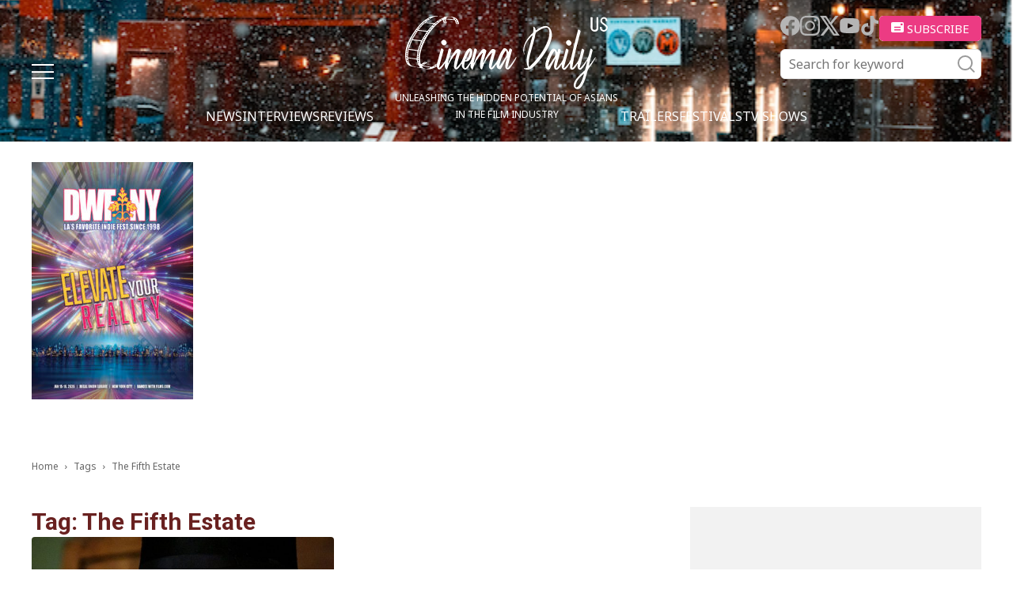

--- FILE ---
content_type: text/html; charset=UTF-8
request_url: https://cinemadailyus.com/tag/the-fifth-estate/
body_size: 17532
content:
<!doctype html >
<html lang="en-US">
<head>
    <meta charset="UTF-8" />
    <meta name="viewport" content="width=device-width, initial-scale=1.0">
    <link rel="pingback" href="https://cinemadailyus.com/xmlrpc.php" />
	<link rel="icon" href="/favicon.ico" sizes="32x32"><!-- 32×32 -->
    <meta name='robots' content='index, follow, max-image-preview:large, max-snippet:-1, max-video-preview:-1' />

	<!-- This site is optimized with the Yoast SEO plugin v22.3 - https://yoast.com/wordpress/plugins/seo/ -->
	<title>The Fifth Estate | Cinema Daily US</title>
	<link rel="canonical" href="https://cinemadailyus.com/tag/the-fifth-estate/" />
	<meta property="og:locale" content="en_US" />
	<meta property="og:type" content="article" />
	<meta property="og:title" content="The Fifth Estate | Cinema Daily US" />
	<meta property="og:url" content="https://cinemadailyus.com/tag/the-fifth-estate/" />
	<meta property="og:site_name" content="Cinema Daily US" />
	<meta name="twitter:card" content="summary_large_image" />
	<script type="application/ld+json" class="yoast-schema-graph">{"@context":"https://schema.org","@graph":[{"@type":"CollectionPage","@id":"https://cinemadailyus.com/tag/the-fifth-estate/","url":"https://cinemadailyus.com/tag/the-fifth-estate/","name":"The Fifth Estate | Cinema Daily US","isPartOf":{"@id":"https://cinemadailyus.com/#website"},"primaryImageOfPage":{"@id":"https://cinemadailyus.com/tag/the-fifth-estate/#primaryimage"},"image":{"@id":"https://cinemadailyus.com/tag/the-fifth-estate/#primaryimage"},"thumbnailUrl":"https://cinemadailyus.com/wp-content/uploads/2021/09/The-Electrical-Life-of-Louis-Wain.jpg","breadcrumb":{"@id":"https://cinemadailyus.com/tag/the-fifth-estate/#breadcrumb"},"inLanguage":"en-US"},{"@type":"ImageObject","inLanguage":"en-US","@id":"https://cinemadailyus.com/tag/the-fifth-estate/#primaryimage","url":"https://cinemadailyus.com/wp-content/uploads/2021/09/The-Electrical-Life-of-Louis-Wain.jpg","contentUrl":"https://cinemadailyus.com/wp-content/uploads/2021/09/The-Electrical-Life-of-Louis-Wain.jpg","width":1200,"height":600,"caption":"The Electrical Life of Louis Wain Courtesy of TIFF"},{"@type":"BreadcrumbList","@id":"https://cinemadailyus.com/tag/the-fifth-estate/#breadcrumb","itemListElement":[{"@type":"ListItem","position":1,"name":"Home","item":"https://cinemadailyus.com/"},{"@type":"ListItem","position":2,"name":"The Fifth Estate"}]},{"@type":"WebSite","@id":"https://cinemadailyus.com/#website","url":"https://cinemadailyus.com/","name":"Cinema Daily US","description":"","potentialAction":[{"@type":"SearchAction","target":{"@type":"EntryPoint","urlTemplate":"https://cinemadailyus.com/?s={search_term_string}"},"query-input":"required name=search_term_string"}],"inLanguage":"en-US"}]}</script>
	<!-- / Yoast SEO plugin. -->


<link rel='dns-prefetch' href='//static.addtoany.com' />
<link rel='dns-prefetch' href='//www.googletagmanager.com' />
<link rel='dns-prefetch' href='//fonts.googleapis.com' />
<link rel='dns-prefetch' href='//pagead2.googlesyndication.com' />
<link rel="alternate" type="application/rss+xml" title="Cinema Daily US &raquo; Feed" href="https://cinemadailyus.com/feed/" />
<link rel="alternate" type="application/rss+xml" title="Cinema Daily US &raquo; Comments Feed" href="https://cinemadailyus.com/comments/feed/" />
<link rel="alternate" type="application/rss+xml" title="Cinema Daily US &raquo; The Fifth Estate Tag Feed" href="https://cinemadailyus.com/tag/the-fifth-estate/feed/" />
<script type="text/javascript">
/* <![CDATA[ */
window._wpemojiSettings = {"baseUrl":"https:\/\/s.w.org\/images\/core\/emoji\/14.0.0\/72x72\/","ext":".png","svgUrl":"https:\/\/s.w.org\/images\/core\/emoji\/14.0.0\/svg\/","svgExt":".svg","source":{"concatemoji":"https:\/\/cinemadailyus.com\/wp-includes\/js\/wp-emoji-release.min.js?ver=6.4.3"}};
/*! This file is auto-generated */
!function(i,n){var o,s,e;function c(e){try{var t={supportTests:e,timestamp:(new Date).valueOf()};sessionStorage.setItem(o,JSON.stringify(t))}catch(e){}}function p(e,t,n){e.clearRect(0,0,e.canvas.width,e.canvas.height),e.fillText(t,0,0);var t=new Uint32Array(e.getImageData(0,0,e.canvas.width,e.canvas.height).data),r=(e.clearRect(0,0,e.canvas.width,e.canvas.height),e.fillText(n,0,0),new Uint32Array(e.getImageData(0,0,e.canvas.width,e.canvas.height).data));return t.every(function(e,t){return e===r[t]})}function u(e,t,n){switch(t){case"flag":return n(e,"\ud83c\udff3\ufe0f\u200d\u26a7\ufe0f","\ud83c\udff3\ufe0f\u200b\u26a7\ufe0f")?!1:!n(e,"\ud83c\uddfa\ud83c\uddf3","\ud83c\uddfa\u200b\ud83c\uddf3")&&!n(e,"\ud83c\udff4\udb40\udc67\udb40\udc62\udb40\udc65\udb40\udc6e\udb40\udc67\udb40\udc7f","\ud83c\udff4\u200b\udb40\udc67\u200b\udb40\udc62\u200b\udb40\udc65\u200b\udb40\udc6e\u200b\udb40\udc67\u200b\udb40\udc7f");case"emoji":return!n(e,"\ud83e\udef1\ud83c\udffb\u200d\ud83e\udef2\ud83c\udfff","\ud83e\udef1\ud83c\udffb\u200b\ud83e\udef2\ud83c\udfff")}return!1}function f(e,t,n){var r="undefined"!=typeof WorkerGlobalScope&&self instanceof WorkerGlobalScope?new OffscreenCanvas(300,150):i.createElement("canvas"),a=r.getContext("2d",{willReadFrequently:!0}),o=(a.textBaseline="top",a.font="600 32px Arial",{});return e.forEach(function(e){o[e]=t(a,e,n)}),o}function t(e){var t=i.createElement("script");t.src=e,t.defer=!0,i.head.appendChild(t)}"undefined"!=typeof Promise&&(o="wpEmojiSettingsSupports",s=["flag","emoji"],n.supports={everything:!0,everythingExceptFlag:!0},e=new Promise(function(e){i.addEventListener("DOMContentLoaded",e,{once:!0})}),new Promise(function(t){var n=function(){try{var e=JSON.parse(sessionStorage.getItem(o));if("object"==typeof e&&"number"==typeof e.timestamp&&(new Date).valueOf()<e.timestamp+604800&&"object"==typeof e.supportTests)return e.supportTests}catch(e){}return null}();if(!n){if("undefined"!=typeof Worker&&"undefined"!=typeof OffscreenCanvas&&"undefined"!=typeof URL&&URL.createObjectURL&&"undefined"!=typeof Blob)try{var e="postMessage("+f.toString()+"("+[JSON.stringify(s),u.toString(),p.toString()].join(",")+"));",r=new Blob([e],{type:"text/javascript"}),a=new Worker(URL.createObjectURL(r),{name:"wpTestEmojiSupports"});return void(a.onmessage=function(e){c(n=e.data),a.terminate(),t(n)})}catch(e){}c(n=f(s,u,p))}t(n)}).then(function(e){for(var t in e)n.supports[t]=e[t],n.supports.everything=n.supports.everything&&n.supports[t],"flag"!==t&&(n.supports.everythingExceptFlag=n.supports.everythingExceptFlag&&n.supports[t]);n.supports.everythingExceptFlag=n.supports.everythingExceptFlag&&!n.supports.flag,n.DOMReady=!1,n.readyCallback=function(){n.DOMReady=!0}}).then(function(){return e}).then(function(){var e;n.supports.everything||(n.readyCallback(),(e=n.source||{}).concatemoji?t(e.concatemoji):e.wpemoji&&e.twemoji&&(t(e.twemoji),t(e.wpemoji)))}))}((window,document),window._wpemojiSettings);
/* ]]> */
</script>
<link rel='stylesheet' id='qligg-swiper-css' href='https://cinemadailyus.com/wp-content/plugins/insta-gallery/assets/frontend/swiper/swiper.min.css?ver=4.3.4' type='text/css' media='all' />
<link rel='stylesheet' id='qligg-frontend-css' href='https://cinemadailyus.com/wp-content/plugins/insta-gallery/build/frontend/css/style.css?ver=4.3.4' type='text/css' media='all' />
<link rel='stylesheet' id='mailchimpSF_main_css-css' href='https://cinemadailyus.com/?mcsf_action=main_css&#038;ver=6.4.3' type='text/css' media='all' />
<!--[if IE]>
<link rel='stylesheet' id='mailchimpSF_ie_css-css' href='https://cinemadailyus.com/wp-content/plugins/mailchimp/css/ie.css?ver=6.4.3' type='text/css' media='all' />
<![endif]-->
<style id='wp-emoji-styles-inline-css' type='text/css'>

	img.wp-smiley, img.emoji {
		display: inline !important;
		border: none !important;
		box-shadow: none !important;
		height: 1em !important;
		width: 1em !important;
		margin: 0 0.07em !important;
		vertical-align: -0.1em !important;
		background: none !important;
		padding: 0 !important;
	}
</style>
<link rel='stylesheet' id='buttons-css' href='https://cinemadailyus.com/wp-includes/css/buttons.min.css?ver=6.4.3' type='text/css' media='all' />
<link rel='stylesheet' id='dashicons-css' href='https://cinemadailyus.com/wp-includes/css/dashicons.min.css?ver=6.4.3' type='text/css' media='all' />
<link rel='stylesheet' id='mediaelement-css' href='https://cinemadailyus.com/wp-includes/js/mediaelement/mediaelementplayer-legacy.min.css?ver=4.2.17' type='text/css' media='all' />
<link rel='stylesheet' id='wp-mediaelement-css' href='https://cinemadailyus.com/wp-includes/js/mediaelement/wp-mediaelement.min.css?ver=6.4.3' type='text/css' media='all' />
<link rel='stylesheet' id='media-views-css' href='https://cinemadailyus.com/wp-includes/css/media-views.min.css?ver=6.4.3' type='text/css' media='all' />
<link rel='stylesheet' id='wp-components-css' href='https://cinemadailyus.com/wp-includes/css/dist/components/style.min.css?ver=6.4.3' type='text/css' media='all' />
<link rel='stylesheet' id='wp-block-editor-css' href='https://cinemadailyus.com/wp-includes/css/dist/block-editor/style.min.css?ver=6.4.3' type='text/css' media='all' />
<link rel='stylesheet' id='wp-reusable-blocks-css' href='https://cinemadailyus.com/wp-includes/css/dist/reusable-blocks/style.min.css?ver=6.4.3' type='text/css' media='all' />
<link rel='stylesheet' id='wp-patterns-css' href='https://cinemadailyus.com/wp-includes/css/dist/patterns/style.min.css?ver=6.4.3' type='text/css' media='all' />
<link rel='stylesheet' id='wp-editor-css' href='https://cinemadailyus.com/wp-includes/css/dist/editor/style.min.css?ver=6.4.3' type='text/css' media='all' />
<link rel='stylesheet' id='qligg-backend-css' href='https://cinemadailyus.com/wp-content/plugins/insta-gallery/build/backend/css/style.css?ver=4.3.4' type='text/css' media='all' />
<style id='classic-theme-styles-inline-css' type='text/css'>
/*! This file is auto-generated */
.wp-block-button__link{color:#fff;background-color:#32373c;border-radius:9999px;box-shadow:none;text-decoration:none;padding:calc(.667em + 2px) calc(1.333em + 2px);font-size:1.125em}.wp-block-file__button{background:#32373c;color:#fff;text-decoration:none}
</style>
<style id='global-styles-inline-css' type='text/css'>
body{--wp--preset--color--black: #000000;--wp--preset--color--cyan-bluish-gray: #abb8c3;--wp--preset--color--white: #ffffff;--wp--preset--color--pale-pink: #f78da7;--wp--preset--color--vivid-red: #cf2e2e;--wp--preset--color--luminous-vivid-orange: #ff6900;--wp--preset--color--luminous-vivid-amber: #fcb900;--wp--preset--color--light-green-cyan: #7bdcb5;--wp--preset--color--vivid-green-cyan: #00d084;--wp--preset--color--pale-cyan-blue: #8ed1fc;--wp--preset--color--vivid-cyan-blue: #0693e3;--wp--preset--color--vivid-purple: #9b51e0;--wp--preset--gradient--vivid-cyan-blue-to-vivid-purple: linear-gradient(135deg,rgba(6,147,227,1) 0%,rgb(155,81,224) 100%);--wp--preset--gradient--light-green-cyan-to-vivid-green-cyan: linear-gradient(135deg,rgb(122,220,180) 0%,rgb(0,208,130) 100%);--wp--preset--gradient--luminous-vivid-amber-to-luminous-vivid-orange: linear-gradient(135deg,rgba(252,185,0,1) 0%,rgba(255,105,0,1) 100%);--wp--preset--gradient--luminous-vivid-orange-to-vivid-red: linear-gradient(135deg,rgba(255,105,0,1) 0%,rgb(207,46,46) 100%);--wp--preset--gradient--very-light-gray-to-cyan-bluish-gray: linear-gradient(135deg,rgb(238,238,238) 0%,rgb(169,184,195) 100%);--wp--preset--gradient--cool-to-warm-spectrum: linear-gradient(135deg,rgb(74,234,220) 0%,rgb(151,120,209) 20%,rgb(207,42,186) 40%,rgb(238,44,130) 60%,rgb(251,105,98) 80%,rgb(254,248,76) 100%);--wp--preset--gradient--blush-light-purple: linear-gradient(135deg,rgb(255,206,236) 0%,rgb(152,150,240) 100%);--wp--preset--gradient--blush-bordeaux: linear-gradient(135deg,rgb(254,205,165) 0%,rgb(254,45,45) 50%,rgb(107,0,62) 100%);--wp--preset--gradient--luminous-dusk: linear-gradient(135deg,rgb(255,203,112) 0%,rgb(199,81,192) 50%,rgb(65,88,208) 100%);--wp--preset--gradient--pale-ocean: linear-gradient(135deg,rgb(255,245,203) 0%,rgb(182,227,212) 50%,rgb(51,167,181) 100%);--wp--preset--gradient--electric-grass: linear-gradient(135deg,rgb(202,248,128) 0%,rgb(113,206,126) 100%);--wp--preset--gradient--midnight: linear-gradient(135deg,rgb(2,3,129) 0%,rgb(40,116,252) 100%);--wp--preset--font-size--small: 11px;--wp--preset--font-size--medium: 20px;--wp--preset--font-size--large: 32px;--wp--preset--font-size--x-large: 42px;--wp--preset--font-size--regular: 15px;--wp--preset--font-size--larger: 50px;--wp--preset--spacing--20: 0.44rem;--wp--preset--spacing--30: 0.67rem;--wp--preset--spacing--40: 1rem;--wp--preset--spacing--50: 1.5rem;--wp--preset--spacing--60: 2.25rem;--wp--preset--spacing--70: 3.38rem;--wp--preset--spacing--80: 5.06rem;--wp--preset--shadow--natural: 6px 6px 9px rgba(0, 0, 0, 0.2);--wp--preset--shadow--deep: 12px 12px 50px rgba(0, 0, 0, 0.4);--wp--preset--shadow--sharp: 6px 6px 0px rgba(0, 0, 0, 0.2);--wp--preset--shadow--outlined: 6px 6px 0px -3px rgba(255, 255, 255, 1), 6px 6px rgba(0, 0, 0, 1);--wp--preset--shadow--crisp: 6px 6px 0px rgba(0, 0, 0, 1);}:where(.is-layout-flex){gap: 0.5em;}:where(.is-layout-grid){gap: 0.5em;}body .is-layout-flow > .alignleft{float: left;margin-inline-start: 0;margin-inline-end: 2em;}body .is-layout-flow > .alignright{float: right;margin-inline-start: 2em;margin-inline-end: 0;}body .is-layout-flow > .aligncenter{margin-left: auto !important;margin-right: auto !important;}body .is-layout-constrained > .alignleft{float: left;margin-inline-start: 0;margin-inline-end: 2em;}body .is-layout-constrained > .alignright{float: right;margin-inline-start: 2em;margin-inline-end: 0;}body .is-layout-constrained > .aligncenter{margin-left: auto !important;margin-right: auto !important;}body .is-layout-constrained > :where(:not(.alignleft):not(.alignright):not(.alignfull)){max-width: var(--wp--style--global--content-size);margin-left: auto !important;margin-right: auto !important;}body .is-layout-constrained > .alignwide{max-width: var(--wp--style--global--wide-size);}body .is-layout-flex{display: flex;}body .is-layout-flex{flex-wrap: wrap;align-items: center;}body .is-layout-flex > *{margin: 0;}body .is-layout-grid{display: grid;}body .is-layout-grid > *{margin: 0;}:where(.wp-block-columns.is-layout-flex){gap: 2em;}:where(.wp-block-columns.is-layout-grid){gap: 2em;}:where(.wp-block-post-template.is-layout-flex){gap: 1.25em;}:where(.wp-block-post-template.is-layout-grid){gap: 1.25em;}.has-black-color{color: var(--wp--preset--color--black) !important;}.has-cyan-bluish-gray-color{color: var(--wp--preset--color--cyan-bluish-gray) !important;}.has-white-color{color: var(--wp--preset--color--white) !important;}.has-pale-pink-color{color: var(--wp--preset--color--pale-pink) !important;}.has-vivid-red-color{color: var(--wp--preset--color--vivid-red) !important;}.has-luminous-vivid-orange-color{color: var(--wp--preset--color--luminous-vivid-orange) !important;}.has-luminous-vivid-amber-color{color: var(--wp--preset--color--luminous-vivid-amber) !important;}.has-light-green-cyan-color{color: var(--wp--preset--color--light-green-cyan) !important;}.has-vivid-green-cyan-color{color: var(--wp--preset--color--vivid-green-cyan) !important;}.has-pale-cyan-blue-color{color: var(--wp--preset--color--pale-cyan-blue) !important;}.has-vivid-cyan-blue-color{color: var(--wp--preset--color--vivid-cyan-blue) !important;}.has-vivid-purple-color{color: var(--wp--preset--color--vivid-purple) !important;}.has-black-background-color{background-color: var(--wp--preset--color--black) !important;}.has-cyan-bluish-gray-background-color{background-color: var(--wp--preset--color--cyan-bluish-gray) !important;}.has-white-background-color{background-color: var(--wp--preset--color--white) !important;}.has-pale-pink-background-color{background-color: var(--wp--preset--color--pale-pink) !important;}.has-vivid-red-background-color{background-color: var(--wp--preset--color--vivid-red) !important;}.has-luminous-vivid-orange-background-color{background-color: var(--wp--preset--color--luminous-vivid-orange) !important;}.has-luminous-vivid-amber-background-color{background-color: var(--wp--preset--color--luminous-vivid-amber) !important;}.has-light-green-cyan-background-color{background-color: var(--wp--preset--color--light-green-cyan) !important;}.has-vivid-green-cyan-background-color{background-color: var(--wp--preset--color--vivid-green-cyan) !important;}.has-pale-cyan-blue-background-color{background-color: var(--wp--preset--color--pale-cyan-blue) !important;}.has-vivid-cyan-blue-background-color{background-color: var(--wp--preset--color--vivid-cyan-blue) !important;}.has-vivid-purple-background-color{background-color: var(--wp--preset--color--vivid-purple) !important;}.has-black-border-color{border-color: var(--wp--preset--color--black) !important;}.has-cyan-bluish-gray-border-color{border-color: var(--wp--preset--color--cyan-bluish-gray) !important;}.has-white-border-color{border-color: var(--wp--preset--color--white) !important;}.has-pale-pink-border-color{border-color: var(--wp--preset--color--pale-pink) !important;}.has-vivid-red-border-color{border-color: var(--wp--preset--color--vivid-red) !important;}.has-luminous-vivid-orange-border-color{border-color: var(--wp--preset--color--luminous-vivid-orange) !important;}.has-luminous-vivid-amber-border-color{border-color: var(--wp--preset--color--luminous-vivid-amber) !important;}.has-light-green-cyan-border-color{border-color: var(--wp--preset--color--light-green-cyan) !important;}.has-vivid-green-cyan-border-color{border-color: var(--wp--preset--color--vivid-green-cyan) !important;}.has-pale-cyan-blue-border-color{border-color: var(--wp--preset--color--pale-cyan-blue) !important;}.has-vivid-cyan-blue-border-color{border-color: var(--wp--preset--color--vivid-cyan-blue) !important;}.has-vivid-purple-border-color{border-color: var(--wp--preset--color--vivid-purple) !important;}.has-vivid-cyan-blue-to-vivid-purple-gradient-background{background: var(--wp--preset--gradient--vivid-cyan-blue-to-vivid-purple) !important;}.has-light-green-cyan-to-vivid-green-cyan-gradient-background{background: var(--wp--preset--gradient--light-green-cyan-to-vivid-green-cyan) !important;}.has-luminous-vivid-amber-to-luminous-vivid-orange-gradient-background{background: var(--wp--preset--gradient--luminous-vivid-amber-to-luminous-vivid-orange) !important;}.has-luminous-vivid-orange-to-vivid-red-gradient-background{background: var(--wp--preset--gradient--luminous-vivid-orange-to-vivid-red) !important;}.has-very-light-gray-to-cyan-bluish-gray-gradient-background{background: var(--wp--preset--gradient--very-light-gray-to-cyan-bluish-gray) !important;}.has-cool-to-warm-spectrum-gradient-background{background: var(--wp--preset--gradient--cool-to-warm-spectrum) !important;}.has-blush-light-purple-gradient-background{background: var(--wp--preset--gradient--blush-light-purple) !important;}.has-blush-bordeaux-gradient-background{background: var(--wp--preset--gradient--blush-bordeaux) !important;}.has-luminous-dusk-gradient-background{background: var(--wp--preset--gradient--luminous-dusk) !important;}.has-pale-ocean-gradient-background{background: var(--wp--preset--gradient--pale-ocean) !important;}.has-electric-grass-gradient-background{background: var(--wp--preset--gradient--electric-grass) !important;}.has-midnight-gradient-background{background: var(--wp--preset--gradient--midnight) !important;}.has-small-font-size{font-size: var(--wp--preset--font-size--small) !important;}.has-medium-font-size{font-size: var(--wp--preset--font-size--medium) !important;}.has-large-font-size{font-size: var(--wp--preset--font-size--large) !important;}.has-x-large-font-size{font-size: var(--wp--preset--font-size--x-large) !important;}
.wp-block-navigation a:where(:not(.wp-element-button)){color: inherit;}
:where(.wp-block-post-template.is-layout-flex){gap: 1.25em;}:where(.wp-block-post-template.is-layout-grid){gap: 1.25em;}
:where(.wp-block-columns.is-layout-flex){gap: 2em;}:where(.wp-block-columns.is-layout-grid){gap: 2em;}
.wp-block-pullquote{font-size: 1.5em;line-height: 1.6;}
</style>
<link rel='stylesheet' id='contact-form-7-css' href='https://cinemadailyus.com/wp-content/plugins/contact-form-7/includes/css/styles.css?ver=5.9.8' type='text/css' media='all' />
<link rel='stylesheet' id='ppress-frontend-css' href='https://cinemadailyus.com/wp-content/plugins/wp-user-avatar/assets/css/frontend.min.css?ver=4.15.5' type='text/css' media='all' />
<link rel='stylesheet' id='ppress-flatpickr-css' href='https://cinemadailyus.com/wp-content/plugins/wp-user-avatar/assets/flatpickr/flatpickr.min.css?ver=4.15.5' type='text/css' media='all' />
<link rel='stylesheet' id='ppress-select2-css' href='https://cinemadailyus.com/wp-content/plugins/wp-user-avatar/assets/select2/select2.min.css?ver=6.4.3' type='text/css' media='all' />
<link rel='stylesheet' id='wordpress-popular-posts-css-css' href='https://cinemadailyus.com/wp-content/plugins/wordpress-popular-posts/assets/css/wpp.css?ver=6.4.2' type='text/css' media='all' />
<link rel='stylesheet' id='swiper-css' href='https://cinemadailyus.com/wp-content/themes/cinemadailyus/assets/js/swiper/swiper-bundle.min.css?ver=8.1.4' type='text/css' media='all' />
<link rel='stylesheet' id='parent-style-css' href='https://cinemadailyus.com/wp-content/themes/Newspaper/style.css?ver=6.4.3' type='text/css' media='all' />
<link rel='stylesheet' id='td-plugin-multi-purpose-css' href='https://cinemadailyus.com/wp-content/plugins/td-composer/td-multi-purpose/style.css?ver=963059d7cceb10dc9b9adeec7fadb27d' type='text/css' media='all' />
<link rel='stylesheet' id='google-fonts-style-css' href='https://fonts.googleapis.com/css?family=Open+Sans%3A400%2C600%2C700%2C300%7CRoboto%3A400%2C500%2C700%2C300&#038;display=swap&#038;ver=12.6.4' type='text/css' media='all' />
<link rel='stylesheet' id='td-theme-css' href='https://cinemadailyus.com/wp-content/themes/cinemadailyus/style.css?ver=1.0.8' type='text/css' media='all' />
<style id='td-theme-inline-css' type='text/css'>@media (max-width:767px){.td-header-desktop-wrap{display:none}}@media (min-width:767px){.td-header-mobile-wrap{display:none}}</style>
<link rel='stylesheet' id='addtoany-css' href='https://cinemadailyus.com/wp-content/plugins/add-to-any/addtoany.min.css?ver=1.16' type='text/css' media='all' />
<link rel='stylesheet' id='td-legacy-framework-front-style-css' href='https://cinemadailyus.com/wp-content/plugins/td-composer/legacy/Newspaper/assets/css/td_legacy_main.css?ver=963059d7cceb10dc9b9adeec7fadb27d' type='text/css' media='all' />
<script type="text/javascript" src="https://cinemadailyus.com/wp-includes/js/jquery/jquery.min.js?ver=3.7.1" id="jquery-core-js"></script>
<script type="text/javascript" src="https://cinemadailyus.com/wp-includes/js/jquery/jquery-migrate.min.js?ver=3.4.1" id="jquery-migrate-js"></script>
<script type="text/javascript" id="addtoany-core-js-before">
/* <![CDATA[ */
window.a2a_config=window.a2a_config||{};a2a_config.callbacks=[];a2a_config.overlays=[];a2a_config.templates={};
/* ]]> */
</script>
<script type="text/javascript" defer src="https://static.addtoany.com/menu/page.js" id="addtoany-core-js"></script>
<script type="text/javascript" defer src="https://cinemadailyus.com/wp-content/plugins/add-to-any/addtoany.min.js?ver=1.1" id="addtoany-jquery-js"></script>
<script type="text/javascript" src="https://cinemadailyus.com/wp-content/plugins/wp-user-avatar/assets/flatpickr/flatpickr.min.js?ver=4.15.5" id="ppress-flatpickr-js"></script>
<script type="text/javascript" src="https://cinemadailyus.com/wp-content/plugins/wp-user-avatar/assets/select2/select2.min.js?ver=4.15.5" id="ppress-select2-js"></script>
<script type="application/json" id="wpp-json">

{"sampling_active":0,"sampling_rate":100,"ajax_url":"https:\/\/cinemadailyus.com\/wp-json\/wordpress-popular-posts\/v1\/popular-posts","api_url":"https:\/\/cinemadailyus.com\/wp-json\/wordpress-popular-posts","ID":0,"token":"e44611884e","lang":0,"debug":0}

</script>
<script type="text/javascript" src="https://cinemadailyus.com/wp-content/plugins/wordpress-popular-posts/assets/js/wpp.min.js?ver=6.4.2" id="wpp-js-js"></script>

<!-- Google Analytics snippet added by Site Kit -->
<script type="text/javascript" src="https://www.googletagmanager.com/gtag/js?id=G-C3NSYNS1TK" id="google_gtagjs-js" async></script>
<script type="text/javascript" id="google_gtagjs-js-after">
/* <![CDATA[ */
window.dataLayer = window.dataLayer || [];function gtag(){dataLayer.push(arguments);}
gtag('set', 'linker', {"domains":["cinemadailyus.com"]} );
gtag("js", new Date());
gtag("set", "developer_id.dZTNiMT", true);
gtag("config", "G-C3NSYNS1TK");
/* ]]> */
</script>

<!-- End Google Analytics snippet added by Site Kit -->
<link rel="https://api.w.org/" href="https://cinemadailyus.com/wp-json/" /><link rel="alternate" type="application/json" href="https://cinemadailyus.com/wp-json/wp/v2/tags/4148" /><link rel="EditURI" type="application/rsd+xml" title="RSD" href="https://cinemadailyus.com/xmlrpc.php?rsd" />
<meta name="generator" content="WordPress 6.4.3" />
<meta name="generator" content="Site Kit by Google 1.123.1" /><meta property="fb:app_id" content="966242223397117"><meta property="fb:admins" content="Cinemadailyuscom-100997088719379">            <div id="fb-root"></div>
            <script>(function (d, s, id) {
                    var js, fjs = d.getElementsByTagName(s)[0];
                    if (d.getElementById(id))
                        return;
                    js = d.createElement(s);
                    js.id = id;
                    js.src = "//connect.facebook.net/en_US/sdk.js#xfbml=1&version=v2.0";
                    fjs.parentNode.insertBefore(js, fjs);
                }(document, 'script', 'facebook-jssdk'));</script>
            <!-- breadcrumb Schema optimized by Schema Pro --><script type="application/ld+json">{"@context":"https:\/\/schema.org","@type":"BreadcrumbList","itemListElement":[{"@type":"ListItem","position":1,"item":{"@id":"https:\/\/cinemadailyus.com\/","name":"Home"}},{"@type":"ListItem","position":2,"item":{"@id":"http:\/\/cinemadailyus.com\/tag\/the-fifth-estate\/","name":"The Fifth Estate"}}]}</script><!-- / breadcrumb Schema optimized by Schema Pro -->            <style id="wpp-loading-animation-styles">@-webkit-keyframes bgslide{from{background-position-x:0}to{background-position-x:-200%}}@keyframes bgslide{from{background-position-x:0}to{background-position-x:-200%}}.wpp-widget-placeholder,.wpp-widget-block-placeholder,.wpp-shortcode-placeholder{margin:0 auto;width:60px;height:3px;background:#dd3737;background:linear-gradient(90deg,#dd3737 0%,#571313 10%,#dd3737 100%);background-size:200% auto;border-radius:3px;-webkit-animation:bgslide 1s infinite linear;animation:bgslide 1s infinite linear}</style>
            <meta name="google-site-verification" content="1vBJpOeby-5mf78Zn7_H5nZ3joZuBMGTpYwJj73zpds">
<!-- Google AdSense meta tags added by Site Kit -->
<meta name="google-adsense-platform-account" content="ca-host-pub-2644536267352236">
<meta name="google-adsense-platform-domain" content="sitekit.withgoogle.com">
<!-- End Google AdSense meta tags added by Site Kit -->

<!-- Google AdSense snippet added by Site Kit -->
<script type="text/javascript" async="async" src="https://pagead2.googlesyndication.com/pagead/js/adsbygoogle.js?client=ca-pub-1774669342741533&amp;host=ca-host-pub-2644536267352236" crossorigin="anonymous"></script>

<!-- End Google AdSense snippet added by Site Kit -->

<!-- JS generated by theme -->

<script>
    
    

	    var tdBlocksArray = []; //here we store all the items for the current page

	    // td_block class - each ajax block uses a object of this class for requests
	    function tdBlock() {
		    this.id = '';
		    this.block_type = 1; //block type id (1-234 etc)
		    this.atts = '';
		    this.td_column_number = '';
		    this.td_current_page = 1; //
		    this.post_count = 0; //from wp
		    this.found_posts = 0; //from wp
		    this.max_num_pages = 0; //from wp
		    this.td_filter_value = ''; //current live filter value
		    this.is_ajax_running = false;
		    this.td_user_action = ''; // load more or infinite loader (used by the animation)
		    this.header_color = '';
		    this.ajax_pagination_infinite_stop = ''; //show load more at page x
	    }

        // td_js_generator - mini detector
        ( function () {
            var htmlTag = document.getElementsByTagName("html")[0];

	        if ( navigator.userAgent.indexOf("MSIE 10.0") > -1 ) {
                htmlTag.className += ' ie10';
            }

            if ( !!navigator.userAgent.match(/Trident.*rv\:11\./) ) {
                htmlTag.className += ' ie11';
            }

	        if ( navigator.userAgent.indexOf("Edge") > -1 ) {
                htmlTag.className += ' ieEdge';
            }

            if ( /(iPad|iPhone|iPod)/g.test(navigator.userAgent) ) {
                htmlTag.className += ' td-md-is-ios';
            }

            var user_agent = navigator.userAgent.toLowerCase();
            if ( user_agent.indexOf("android") > -1 ) {
                htmlTag.className += ' td-md-is-android';
            }

            if ( -1 !== navigator.userAgent.indexOf('Mac OS X')  ) {
                htmlTag.className += ' td-md-is-os-x';
            }

            if ( /chrom(e|ium)/.test(navigator.userAgent.toLowerCase()) ) {
               htmlTag.className += ' td-md-is-chrome';
            }

            if ( -1 !== navigator.userAgent.indexOf('Firefox') ) {
                htmlTag.className += ' td-md-is-firefox';
            }

            if ( -1 !== navigator.userAgent.indexOf('Safari') && -1 === navigator.userAgent.indexOf('Chrome') ) {
                htmlTag.className += ' td-md-is-safari';
            }

            if( -1 !== navigator.userAgent.indexOf('IEMobile') ){
                htmlTag.className += ' td-md-is-iemobile';
            }

        })();

        var tdLocalCache = {};

        ( function () {
            "use strict";

            tdLocalCache = {
                data: {},
                remove: function (resource_id) {
                    delete tdLocalCache.data[resource_id];
                },
                exist: function (resource_id) {
                    return tdLocalCache.data.hasOwnProperty(resource_id) && tdLocalCache.data[resource_id] !== null;
                },
                get: function (resource_id) {
                    return tdLocalCache.data[resource_id];
                },
                set: function (resource_id, cachedData) {
                    tdLocalCache.remove(resource_id);
                    tdLocalCache.data[resource_id] = cachedData;
                }
            };
        })();

    
    
var td_viewport_interval_list=[{"limitBottom":767,"sidebarWidth":228},{"limitBottom":1018,"sidebarWidth":300},{"limitBottom":1140,"sidebarWidth":324}];
var td_animation_stack_effect="type0";
var tds_animation_stack=true;
var td_animation_stack_specific_selectors=".entry-thumb, img, .td-lazy-img";
var td_animation_stack_general_selectors=".td-animation-stack img, .td-animation-stack .entry-thumb, .post img, .td-animation-stack .td-lazy-img";
var tds_general_modal_image="yes";
var tdc_is_installed="yes";
var td_ajax_url="https:\/\/cinemadailyus.com\/wp-admin\/admin-ajax.php?td_theme_name=Newspaper&v=12.6.4";
var td_get_template_directory_uri="https:\/\/cinemadailyus.com\/wp-content\/plugins\/td-composer\/legacy\/common";
var tds_snap_menu="";
var tds_logo_on_sticky="";
var tds_header_style="";
var td_please_wait="Please wait...";
var td_email_user_pass_incorrect="User or password incorrect!";
var td_email_user_incorrect="Email or username incorrect!";
var td_email_incorrect="Email incorrect!";
var td_user_incorrect="Username incorrect!";
var td_email_user_empty="Email or username empty!";
var td_pass_empty="Pass empty!";
var td_pass_pattern_incorrect="Invalid Pass Pattern!";
var td_retype_pass_incorrect="Retyped Pass incorrect!";
var tds_more_articles_on_post_enable="";
var tds_more_articles_on_post_time_to_wait="";
var tds_more_articles_on_post_pages_distance_from_top=0;
var tds_captcha="";
var tds_theme_color_site_wide="#4db2ec";
var tds_smart_sidebar="";
var tdThemeName="Newspaper";
var tdThemeNameWl="Newspaper";
var td_magnific_popup_translation_tPrev="Previous (Left arrow key)";
var td_magnific_popup_translation_tNext="Next (Right arrow key)";
var td_magnific_popup_translation_tCounter="%curr% of %total%";
var td_magnific_popup_translation_ajax_tError="The content from %url% could not be loaded.";
var td_magnific_popup_translation_image_tError="The image #%curr% could not be loaded.";
var tdBlockNonce="2a73713647";
var tdMobileMenu="enabled";
var tdMobileSearch="enabled";
var tdDateNamesI18n={"month_names":["January","February","March","April","May","June","July","August","September","October","November","December"],"month_names_short":["Jan","Feb","Mar","Apr","May","Jun","Jul","Aug","Sep","Oct","Nov","Dec"],"day_names":["Sunday","Monday","Tuesday","Wednesday","Thursday","Friday","Saturday"],"day_names_short":["Sun","Mon","Tue","Wed","Thu","Fri","Sat"]};
var tdb_modal_confirm="Save";
var tdb_modal_cancel="Cancel";
var tdb_modal_confirm_alt="Yes";
var tdb_modal_cancel_alt="No";
var td_ad_background_click_link="";
var td_ad_background_click_target="";
</script>


<!-- Header style compiled by theme -->

<style>.td-menu-background,.td-search-background{background-image:url('https://cinemadailyus.com/wp-content/uploads/2021/01/mobile-bg.jpg')}.white-popup-block:before{background-image:url('https://cinemadailyus.com/wp-content/uploads/2021/01/login-mod.jpg')}:root{--td_mobile_gradient_one_mob:rgba(0,0,0,0.5);--td_mobile_gradient_two_mob:rgba(0,0,0,0.6)}</style>

<!-- Global site tag (gtag.js) - Google Analytics -->
<script async src="https://www.googletagmanager.com/gtag/js?id=G-C3NSYNS1TK"></script>
<script>
  window.dataLayer = window.dataLayer || [];
  function gtag(){dataLayer.push(arguments);}
  gtag('js', new Date());

  gtag('config', 'G-C3NSYNS1TK');
</script>


<script type="application/ld+json">
    {
        "@context": "https://schema.org",
        "@type": "BreadcrumbList",
        "itemListElement": [
            {
                "@type": "ListItem",
                "position": 1,
                "item": {
                    "@type": "WebSite",
                    "@id": "https://cinemadailyus.com/",
                    "name": "Home"
                }
            },
            {
                "@type": "ListItem",
                "position": 2,
                    "item": {
                    "@type": "WebPage",
                    "@id": "https://cinemadailyus.com/tag/the-fifth-estate/",
                    "name": "The Fifth Estate"
                }
            }    
        ]
    }
</script>
			<style id="wpsp-style-frontend"></style>
			<link rel="icon" href="https://cinemadailyus.com/wp-content/uploads/2024/04/cropped-cropped-CDUS-Favicon-270x270-1-32x32.png" sizes="32x32" />
<link rel="icon" href="https://cinemadailyus.com/wp-content/uploads/2024/04/cropped-cropped-CDUS-Favicon-270x270-1-192x192.png" sizes="192x192" />
<link rel="apple-touch-icon" href="https://cinemadailyus.com/wp-content/uploads/2024/04/cropped-cropped-CDUS-Favicon-270x270-1-180x180.png" />
<meta name="msapplication-TileImage" content="https://cinemadailyus.com/wp-content/uploads/2024/04/cropped-cropped-CDUS-Favicon-270x270-1-270x270.png" />

<!-- Button style compiled by theme -->

<style></style>

	<style id="tdw-css-placeholder"></style>	<script async src="https://pagead2.googlesyndication.com/pagead/js/adsbygoogle.js?client=ca-pub-1774669342741533"
   crossorigin="anonymous"></script>
</head>

<body class="archive tag tag-the-fifth-estate tag-4148 tagdiv-small-theme wp-schema-pro-2.4.0 global-block-template-1 td-animation-stack-type0 td-full-layout" itemscope="itemscope" itemtype="https://schema.org/WebPage">

    <header id="page-header" style="background-image: url('https://cinemadailyus.com/wp-content/uploads/2026/01/Unsplash3.png');">
        <div class="container">
            <div class="header__button">
                <a class="header__button__popup"><span></span></a>
            </div>
            <div class="header__logo">
                <h1><a href="https://cinemadailyus.com/"><img src="http://cinemadailyus.com/wp-content/uploads/2024/03/logo.png" alt="Cinema Daily US" /></a></h1>
                <div class="header__logo__description">
                    UNLEASHING THE HIDDEN POTENTIAL OF ASIANS<br>IN THE FILM INDUSTRY
                </div>
            </div>
            <div class="header__right">
                <div class="header__right__links">
                    <div class="header__right__links__sns">
                        <div class="menu-sns-links-container"><ul id="menu-sns-links" class="menu__sns"><li id="menu-item-22716" class="facebook menu-item menu-item-type-custom menu-item-object-custom menu-item-first menu-item-22716"><a target="_blank" rel="noopener" href="https://www.facebook.com/profile.php?id=100064747428860">Facebook</a></li>
<li id="menu-item-22717" class="instagram menu-item menu-item-type-custom menu-item-object-custom menu-item-22717"><a target="_blank" rel="noopener" href="https://www.instagram.com/cinemadailyus/">Instagram</a></li>
<li id="menu-item-22718" class="x menu-item menu-item-type-custom menu-item-object-custom menu-item-22718"><a target="_blank" rel="noopener" href="https://twitter.com/cinema_daily_us">X</a></li>
<li id="menu-item-22719" class="youtube menu-item menu-item-type-custom menu-item-object-custom menu-item-22719"><a target="_blank" rel="noopener" href="https://www.youtube.com/channel/UCHJXaNHan3UWwwUKozSB2BQ">Youtube</a></li>
<li id="menu-item-22720" class="tiktok menu-item menu-item-type-custom menu-item-object-custom menu-item-22720"><a target="_blank" rel="noopener" href="https://www.tiktok.com/@cinemadailyus">Tik tok</a></li>
</ul></div>                    </div>
                    <div class="header__right__links__subscribe">
                        <a href="" class="button__subscribe">SUBSCRIBE</a>
                    </div>
                </div>
                <div class="header__right__search">
                    <div class="header__right__search__button">
                        <a href="" class="button__close"></a>
                    </div>
                    <form method="get" class="form__search" action="https://cinemadailyus.com/">
                        <div role="search" class="form__search__input__wrapper">
                            <input type="text" value="" name="s" autocomplete="off" placeholder="Search for keyword" class="form__search__input" />
                            <input type="submit" class="form__search__input__submit" />
                        </div>
                    </form>
                </div>
                <div class="header__right__button">
                    <a class="header__right__button__search"></a>
                </div>
            </div>
            <div class="header__menu">
                <div class="menu-td-demo-header-menu-container"><ul id="menu-td-demo-header-menu" class=""><li id="menu-item-22730" class="menu-item menu-item-type-taxonomy menu-item-object-category menu-item-first menu-item-22730"><a href="https://cinemadailyus.com/category/news/">News</a></li>
<li id="menu-item-22731" class="menu-item menu-item-type-taxonomy menu-item-object-category menu-item-22731"><a href="https://cinemadailyus.com/category/interviews/">Interviews</a></li>
<li id="menu-item-22732" class="menu-item menu-item-type-taxonomy menu-item-object-category menu-item-22732"><a href="https://cinemadailyus.com/category/reviews/">Reviews</a></li>
<li id="menu-item-22733" class="menu-item menu-item-type-taxonomy menu-item-object-category menu-item-22733"><a href="https://cinemadailyus.com/category/trailers/">Trailers</a></li>
<li id="menu-item-22735" class="menu-item menu-item-type-taxonomy menu-item-object-category menu-item-22735"><a href="https://cinemadailyus.com/category/festivals/">Festivals</a></li>
<li id="menu-item-22734" class="menu-item menu-item-type-taxonomy menu-item-object-category menu-item-22734"><a href="https://cinemadailyus.com/category/tv-shows/">TV Shows</a></li>
</ul></div>            </div>
        </div>
        <div class="header__popup">
            <div class="container">
                <div class="header__popup__header">
                    <div class="header__popup__header__button">
                        <a href="" class="button__close"></a>
                    </div>
                    <div class="header__popup__header__logo">
                        <div class="container">
                            <img src="http://cinemadailyus.com/wp-content/uploads/2024/03/logo.png" alt="Cinema Daily US" />
                        </div>
                    </div>
                </div>
                <div class="header__popup__body">
                    <div class="container">
                        <div class="menu-td-demo-header-menu-container"><ul id="menu-td-demo-header-menu-1" class="header__popup__body__menu"><li class="menu-item menu-item-type-taxonomy menu-item-object-category menu-item-first td-menu-item td-normal-menu menu-item-22730"><a href="https://cinemadailyus.com/category/news/">News</a></li>
<li class="menu-item menu-item-type-taxonomy menu-item-object-category td-menu-item td-normal-menu menu-item-22731"><a href="https://cinemadailyus.com/category/interviews/">Interviews</a></li>
<li class="menu-item menu-item-type-taxonomy menu-item-object-category td-menu-item td-normal-menu menu-item-22732"><a href="https://cinemadailyus.com/category/reviews/">Reviews</a></li>
<li class="menu-item menu-item-type-taxonomy menu-item-object-category td-menu-item td-normal-menu menu-item-22733"><a href="https://cinemadailyus.com/category/trailers/">Trailers</a></li>
<li class="menu-item menu-item-type-taxonomy menu-item-object-category td-menu-item td-normal-menu menu-item-22735"><a href="https://cinemadailyus.com/category/festivals/">Festivals</a></li>
<li class="menu-item menu-item-type-taxonomy menu-item-object-category td-menu-item td-normal-menu menu-item-22734"><a href="https://cinemadailyus.com/category/tv-shows/">TV Shows</a></li>
</ul></div>                    </div>
                </div>
                <div class="header__popup__search">
                    <form method="get" class="form__search" action="https://cinemadailyus.com/">
                        <div role="search" class="form__search__input__wrapper">
                            <input type="text" value="" name="s" autocomplete="off" placeholder="Search for keyword" class="form__search__input" />
                            <input type="submit" class="form__search__input__submit" />
                        </div>
                    </form>
                    <div class="header__popup__search__subscribe">
                        <a href="" class="button__subscribe">SUBSCRIBE</a>
                    </div>
                </div>
            </div>
        </div>
    </header>
    <div id="td-outer-wrap" class="td-theme-wrap">
        <section id="adsHead" class="main__ads">
            <div class="container">
                
<figure class="wp-block-gallery has-nested-images columns-default is-cropped wp-block-gallery-1 is-layout-flex wp-block-gallery-is-layout-flex"><div class="wp-block-image">
<figure class="aligncenter size-medium"><a href="https://danceswithfilms.com/"><img fetchpriority="high" decoding="async" width="204" height="300" data-id="33131" src="https://cinemadailyus.com/wp-content/uploads/2026/01/DWFNY-2026-POSTER-OL-204x300.jpg" alt="DWFNY-2026-POSTER-OL" class="wp-image-33131" srcset="https://cinemadailyus.com/wp-content/uploads/2026/01/DWFNY-2026-POSTER-OL-204x300.jpg 204w, https://cinemadailyus.com/wp-content/uploads/2026/01/DWFNY-2026-POSTER-OL-695x1024.jpg 695w, https://cinemadailyus.com/wp-content/uploads/2026/01/DWFNY-2026-POSTER-OL-768x1131.jpg 768w, https://cinemadailyus.com/wp-content/uploads/2026/01/DWFNY-2026-POSTER-OL-1043x1536.jpg 1043w, https://cinemadailyus.com/wp-content/uploads/2026/01/DWFNY-2026-POSTER-OL-696x1025.jpg 696w, https://cinemadailyus.com/wp-content/uploads/2026/01/DWFNY-2026-POSTER-OL-1068x1573.jpg 1068w, https://cinemadailyus.com/wp-content/uploads/2026/01/DWFNY-2026-POSTER-OL.jpg 1200w" sizes="(max-width: 204px) 100vw, 204px" /></a></figure></div></figure>
            </div>
        </section>


    <div class="td-main-content-wrap td-container-wrap">
        <div class="td-container">
            <div class="td-crumb-container">
                <div class="entry-crumbs"><span><a title="" class="entry-crumb" href="https://cinemadailyus.com/">Home</a></span> <i class="td-icon-right td-bread-sep td-bred-no-url-last"></i> <span class="td-bred-no-url-last">Tags</span> <i class="td-icon-right td-bread-sep td-bred-no-url-last"></i> <span class="td-bred-no-url-last">The Fifth Estate</span></div>            </div>

            <div class="td-pb-row">
                <div class="td-pb-span8 td-main-content">
                    <div class="td-ss-main-content">
                        <div class="td-page-header">
                            <h1 class="entry-title td-page-title">
                                <span>Tag: The Fifth Estate</span>
                            </h1>
                        </div>

                        <div class="td-block article-block">
    <div class="td_module_1 td_module_wrap post-5131 post type-post status-publish format-standard has-post-thumbnail hentry category-reviews tag-amazon-prime-video tag-benedict-cumberbatch tag-cat-drawings tag-claire-foy tag-louis-wain tag-the-current-war tag-the-electrical-life-of-louis-wain tag-the-fifth-estate tag-the-imitation-game tag-tiff tag-tiff-2021 tag-toronto-intenational-film-festival tag-will-sharpe" >
        <div class="td-module-image">
            <div class="td-module-thumb">
                
                <a href="https://cinemadailyus.com/reviews/toronto-international-film-festival-review-the-electrical-life-of-louis-wain-is-a-bizarre-tribute-to-a-futuristic-animal-artist/" rel="bookmark" class="td-image-wrap"
                   title="Toronto International Film Festival Review – ‘The Electrical Life of Louis Wain’ is a Bizarre Tribute to a Futuristic Animal Artist">
                    
                    <img class="entry-thumb" src="https://cinemadailyus.com/wp-content/uploads/2021/09/The-Electrical-Life-of-Louis-Wain-768x384.jpg" alt="The Electrical Life of Louis Wain"
                         title="Toronto International Film Festival Review – ‘The Electrical Life of Louis Wain’ is a Bizarre Tribute to a Futuristic Animal Artist"/>

                </a>
            </div>

            
                <a class="td-post-category"
                   href="https://cinemadailyus.com/category/reviews/">Reviews</a>
                    </div>
        <div class="entry-contents">
            <h3 class="entry-title td-module-title">
                <a href="https://cinemadailyus.com/reviews/toronto-international-film-festival-review-the-electrical-life-of-louis-wain-is-a-bizarre-tribute-to-a-futuristic-animal-artist/" rel="bookmark" title="Toronto International Film Festival Review – ‘The Electrical Life of Louis Wain’ is a Bizarre Tribute to a Futuristic Animal Artist">
                    Toronto International Film Festival Review – ‘The Electrical Life of Louis Wain’ is a Bizarre Tribute to a Futuristic Animal Artist                </a>
            </h3>
            <div class="entry-excerpt td-module-excerpt">
                <p>Those who see the world in a different way than others are often cast out and dismissed as fanatic, insane, dangerous, or some combination of negative monikers. In many cases, an ability to perceive or understand something others cannot means that someone is actually a visionary capable of seeing concepts that won’t be normalized or&#8230;</p>
            </div>
            <div class="td-module-meta-info">
                <div class="td-post-author-name">
                    <a href="https://cinemadailyus.com/author/abe-friedtanzer/">Abe Friedtanzer</a>
                </div>

                <span class="td-post-date">
                    <time class="entry-date updated td-module-date"
                          datetime="2021-09-18T10:43:56+00:00">September 18, 2021</time>
                </span>

                <div class="td-module-comments">
                    <a href="https://cinemadailyus.com/reviews/toronto-international-film-festival-review-the-electrical-life-of-louis-wain-is-a-bizarre-tribute-to-a-futuristic-animal-artist/#respond">
                        0                    </a>
                </div>
            </div>
        </div>
    </div>
</div>
                    </div>
                </div>

                <div class="td-pb-span4 td-main-sidebar">
                    <div class="td-ss-main-sidebar">
                        <aside id="block-25" class="td_block_template_1 widget block-25 widget_block"><p><ins class="adsbygoogle" style="display:block" data-ad-client="ca-pub-1774669342741533" data-ad-slot="1211148813" data-ad-format="auto" data-full-width-responsive="true"></ins></p>
</aside><aside id="block-20" class="td_block_template_1 widget block-20 widget_block">
<div style="height:50px" aria-hidden="true" class="wp-block-spacer"></div>
</aside><aside id="mc4wp_form_widget-3" class="td_block_template_1 widget mc4wp_form_widget-3 widget_mc4wp_form_widget"><script>(function() {
	window.mc4wp = window.mc4wp || {
		listeners: [],
		forms: {
			on: function(evt, cb) {
				window.mc4wp.listeners.push(
					{
						event   : evt,
						callback: cb
					}
				);
			}
		}
	}
})();
</script><!-- Mailchimp for WordPress v4.9.11 - https://wordpress.org/plugins/mailchimp-for-wp/ --><form id="mc4wp-form-1" class="mc4wp-form mc4wp-form-485" method="post" data-id="485" data-name="" ><div class="mc4wp-form-fields"><div class="subscribe__form">
    <div class="subscribe__form__field subscribe__form__field__name">
        <div class="subscribe__form__field__title">Name</div>
        <div class="subscribe__form__field__input"><input type="text" name="FNAME" placeholder="Enter your name"></div>
    </div>
    <div class="subscribe__form__field subscribe__form__field__email">
        <div class="subscribe__form__field__title">Email</div>
        <div class="subscribe__form__field__input"><input type="email" name="EMAIL" placeholder="Enter your email address"></div>
    </div>
    <div class="subscribe__form__buttons">
        <input type="submit" value="Subscribe To Our Newsletter">
    </div>
</div></div><label style="display: none !important;">Leave this field empty if you're human: <input type="text" name="_mc4wp_honeypot" value="" tabindex="-1" autocomplete="off" /></label><input type="hidden" name="_mc4wp_timestamp" value="1768893575" /><input type="hidden" name="_mc4wp_form_id" value="485" /><input type="hidden" name="_mc4wp_form_element_id" value="mc4wp-form-1" /><div class="mc4wp-response"></div></form><!-- / Mailchimp for WordPress Plugin --></aside><aside id="block-7" class="td_block_template_1 widget block-7 widget_block">
<hr class="wp-block-separator has-alpha-channel-opacity"/>
</aside><aside id="block-6" class="td_block_template_1 widget block-6 widget_block">
<h2 class="wp-block-heading">Latest Articles</h2>
</aside><aside id="block-8" class="td_block_template_1 widget block-8 widget_block"><p><div class="entry-list"><div class="td-block article-block">
    <div class="td_module_1 td_module_wrap post-33181 post type-post status-publish format-standard has-post-thumbnail hentry category-pick-up category-reviews tag-ben-affleck tag-catalina-snadino-moreno tag-joe-carnahan tag-kyle-chandler tag-matt-damon tag-netflix tag-scott-atkins tag-steven-yeun tag-teyana-taylor tag-the-rip" >
        <div class="td-module-image">
            <div class="td-module-thumb">
                
                <a href="https://cinemadailyus.com/reviews/the-rip-review-a-solid-crime-movie-with-not-enough-originality/" rel="bookmark" class="td-image-wrap"
                   title="&#8216;The Rip&#8217; Review: A Solid Crime-Movie With Not Enough Originality">
                    
                    <img decoding="async" class="entry-thumb" src="https://cinemadailyus.com/wp-content/uploads/2026/01/Rip01-768x512.jpg" alt="&#8216;The Rip&#8217; Review: A Solid Crime-Movie With Not Enough Originality"
                         title="&#8216;The Rip&#8217; Review: A Solid Crime-Movie With Not Enough Originality"/>

                </a>
            </div>

            
                <a class="td-post-category"
                   href="https://cinemadailyus.com/category/pick-up/">Pick Up</a>
                    </div>
        <div class="entry-contents">
            <h3 class="entry-title td-module-title">
                <a href="https://cinemadailyus.com/reviews/the-rip-review-a-solid-crime-movie-with-not-enough-originality/" rel="bookmark" title="&#8216;The Rip&#8217; Review: A Solid Crime-Movie With Not Enough Originality">
                    &#8216;The Rip&#8217; Review: A Solid Crime-Movie With Not Enough Originality                </a>
            </h3>
            <div class="entry-excerpt td-module-excerpt">
                <p>@Courtesy of Netflix About twenty years ago, thanks to the success of Narc and Smokin’ Aces, Joe Carnahan looked like the “next big thing” when it came to crime-movies. After that, with the exception of the highly underestimated The Grey, the screenwriter and director hasn’t been able to achieve anything truly remarkable. Or even worth&#8230;</p>
            </div>
            <div class="td-module-meta-info">
                <div class="td-post-author-name">
                    <a href="https://cinemadailyus.com/author/adrianoercolani73gmail-com/">Adriano Ercolani</a>
                </div>

                <span class="td-post-date">
                    <time class="entry-date updated td-module-date"
                          datetime="2026-01-19T23:57:53+00:00">January 19, 2026</time>
                </span>

                <div class="td-module-comments">
                    <a href="https://cinemadailyus.com/reviews/the-rip-review-a-solid-crime-movie-with-not-enough-originality/#respond">
                        0                    </a>
                </div>
            </div>
        </div>
    </div>
</div>
<div class="td-block article-block">
    <div class="td_module_1 td_module_wrap post-33187 post type-post status-publish format-standard has-post-thumbnail hentry category-news category-pick-up tag-a-simple-favor tag-abba tag-mamma-mia tag-meryl-streep tag-mna-festvpod tag-paul-feig tag-thee-housemaid tag-universal-pictures" >
        <div class="td-module-image">
            <div class="td-module-thumb">
                
                <a href="https://cinemadailyus.com/news/universal-taps-paul-feig-to-direct-new-mamma-mia-film/" rel="bookmark" class="td-image-wrap"
                   title="Universal Taps Paul Feig to Direct New &#8216;Mamma Mia&#8217; Film">
                    
                    <img decoding="async" class="entry-thumb" src="https://cinemadailyus.com/wp-content/uploads/2026/01/Mamma-mia.png" alt="Mamma Mia!"
                         title="Universal Taps Paul Feig to Direct New &#8216;Mamma Mia&#8217; Film"/>

                </a>
            </div>

            
                <a class="td-post-category"
                   href="https://cinemadailyus.com/category/news/">News</a>
                    </div>
        <div class="entry-contents">
            <h3 class="entry-title td-module-title">
                <a href="https://cinemadailyus.com/news/universal-taps-paul-feig-to-direct-new-mamma-mia-film/" rel="bookmark" title="Universal Taps Paul Feig to Direct New &#8216;Mamma Mia&#8217; Film">
                    Universal Taps Paul Feig to Direct New &#8216;Mamma Mia&#8217; Film                </a>
            </h3>
            <div class="entry-excerpt td-module-excerpt">
                <p>©Courtesy of Universal Pictures  Some eight years after the release of Mamma Mia! Here We Go Again, Paul Feig has been selected to direct the third installment in the Mamma Mia film series for Universal Pictures. Mona Fastvoid had reportedly been hoping to direct the new ABBA film after her recent work on The Testament&#8230;</p>
            </div>
            <div class="td-module-meta-info">
                <div class="td-post-author-name">
                    <a href="https://cinemadailyus.com/author/edward-moran/">Edward Moran</a>
                </div>

                <span class="td-post-date">
                    <time class="entry-date updated td-module-date"
                          datetime="2026-01-19T20:53:00+00:00">January 19, 2026</time>
                </span>

                <div class="td-module-comments">
                    <a href="https://cinemadailyus.com/news/universal-taps-paul-feig-to-direct-new-mamma-mia-film/#respond">
                        0                    </a>
                </div>
            </div>
        </div>
    </div>
</div>
<div class="td-block article-block">
    <div class="td_module_1 td_module_wrap post-33184 post type-post status-publish format-standard has-post-thumbnail hentry category-news category-pick-up tag-an-no-koto tag-japanese-academy-award tag-kokuho tag-the-japan-academy-of-motion-picture-arts-and-sciences tag-yumi-kawai" >
        <div class="td-module-image">
            <div class="td-module-thumb">
                
                <a href="https://cinemadailyus.com/news/kokuho-dominates-the-49th-japan-academy-award/" rel="bookmark" class="td-image-wrap"
                   title="&#8220;Kokuho&#8221; Dominates the 49th Japan Academy Award！">
                    
                    <img decoding="async" class="entry-thumb" src="https://cinemadailyus.com/wp-content/uploads/2026/01/kokuho1.png" alt="Kokuho"
                         title="&#8220;Kokuho&#8221; Dominates the 49th Japan Academy Award！"/>

                </a>
            </div>

            
                <a class="td-post-category"
                   href="https://cinemadailyus.com/category/news/">News</a>
                    </div>
        <div class="entry-contents">
            <h3 class="entry-title td-module-title">
                <a href="https://cinemadailyus.com/news/kokuho-dominates-the-49th-japan-academy-award/" rel="bookmark" title="&#8220;Kokuho&#8221; Dominates the 49th Japan Academy Award！">
                    &#8220;Kokuho&#8221; Dominates the 49th Japan Academy Award！                </a>
            </h3>
            <div class="entry-excerpt td-module-excerpt">
                <p>©GKIDS The winners of the 49th Japan Academy Award&#8217;s 15 main categories and the Newcomer Actor Award were announced on January 19. The winners were determined by votes from 4,152 members of the Japan Academy of Motion Picture Arts and Sciences for films released between Wednesday, January 1, 2025, and Wednesday, December 31, 2025, that&#8230;</p>
            </div>
            <div class="td-module-meta-info">
                <div class="td-post-author-name">
                    <a href="https://cinemadailyus.com/author/nobuhosokigmail-com/">Nobuhiro Hosoki</a>
                </div>

                <span class="td-post-date">
                    <time class="entry-date updated td-module-date"
                          datetime="2026-01-19T17:10:58+00:00">January 19, 2026</time>
                </span>

                <div class="td-module-comments">
                    <a href="https://cinemadailyus.com/news/kokuho-dominates-the-49th-japan-academy-award/#respond">
                        0                    </a>
                </div>
            </div>
        </div>
    </div>
</div>
<div class="td-block article-block">
    <div class="td_module_1 td_module_wrap post-33173 post type-post status-publish format-video has-post-thumbnail hentry category-interviews category-pick-up tag-elle-fanning tag-inga-ibsdotter-lilleaas tag-joachim-trier tag-neon tag-norway tag-renate-reinsve tag-sentimental-value tag-stellan-skarsgard tag-the-cannes post_format-post-format-video" >
        <div class="td-module-image">
            <div class="td-module-thumb">
                
                <a href="https://cinemadailyus.com/pick-up/sentimental-value-exclusive-interview-with-actress-renate-reinsve/" rel="bookmark" class="td-image-wrap"
                   title="&#8220;Sentimental Value&#8221; : Exclusive Interview with Actress Renate Reinsve">
                    
                    <img decoding="async" class="entry-thumb" src="https://cinemadailyus.com/wp-content/uploads/2026/01/Sentimental-Value5.png" alt="Sentimental Value"
                         title="&#8220;Sentimental Value&#8221; : Exclusive Interview with Actress Renate Reinsve"/>

                </a>
            </div>

            
                <a class="td-post-category"
                   href="https://cinemadailyus.com/category/interviews/">Interviews</a>
                    </div>
        <div class="entry-contents">
            <h3 class="entry-title td-module-title">
                <a href="https://cinemadailyus.com/pick-up/sentimental-value-exclusive-interview-with-actress-renate-reinsve/" rel="bookmark" title="&#8220;Sentimental Value&#8221; : Exclusive Interview with Actress Renate Reinsve">
                    &#8220;Sentimental Value&#8221; : Exclusive Interview with Actress Renate Reinsve                </a>
            </h3>
            <div class="entry-excerpt td-module-excerpt">
                <p>©Courtesy of Neon Check out more of Our Youtube Channel  Adriano Ercolani Profile Italian Film Critic and TV Author living in New York since 2011. Critics Choice Association member. Graduated in History of Cinema in Rome, he works as a freelance correspondent for some of the most important Italian outlets like Hollywood Reporter Italy, Comingsoon.it,&#8230;</p>
            </div>
            <div class="td-module-meta-info">
                <div class="td-post-author-name">
                    <a href="https://cinemadailyus.com/author/nobuhosokigmail-com/">Nobuhiro Hosoki</a>
                </div>

                <span class="td-post-date">
                    <time class="entry-date updated td-module-date"
                          datetime="2026-01-19T01:01:14+00:00">January 19, 2026</time>
                </span>

                <div class="td-module-comments">
                    <a href="https://cinemadailyus.com/pick-up/sentimental-value-exclusive-interview-with-actress-renate-reinsve/#respond">
                        0                    </a>
                </div>
            </div>
        </div>
    </div>
</div>
</div></p>
</aside><aside id="block-22" class="td_block_template_1 widget block-22 widget_block">
<div style="height:50px" aria-hidden="true" class="wp-block-spacer"></div>
</aside><aside id="block-14" class="td_block_template_1 widget block-14 widget_block"><p><ins class="adsbygoogle" style="display:block" data-ad-client="ca-pub-1774669342741533" data-ad-slot="1211148813" data-ad-format="auto" data-full-width-responsive="true"></ins></p>
</aside><aside id="block-32" class="td_block_template_1 widget block-32 widget_block">
<div style="height:50px" aria-hidden="true" class="wp-block-spacer"></div>
</aside><aside id="block-9" class="td_block_template_1 widget block-9 widget_block">
<h2 class="wp-block-heading">Treading Articles</h2>
</aside><aside id="block-26" class="td_block_template_1 widget block-26 widget_block"><p><div class="wpp-shortcode"><script type="application/json">{"title":"","limit":"4","offset":0,"range":"last30days","time_quantity":24,"time_unit":"hour","freshness":false,"order_by":"views","post_type":"post","pid":"","cat":"","taxonomy":"category","term_id":"","author":"","shorten_title":{"active":false,"length":0,"words":false},"post-excerpt":{"active":false,"length":0,"keep_format":false,"words":false},"thumbnail":{"active":false,"build":"manual","width":0,"height":0},"rating":false,"stats_tag":{"comment_count":false,"views":false,"author":false,"date":{"active":false,"format":"F j, Y"},"category":false,"taxonomy":{"active":false,"name":"category"}},"markup":{"custom_html":true,"wpp-start":"<ul class=\"wpp-list\">","wpp-end":"<\/ul>","title-start":"<h2>","title-end":"<\/h2>","post-html":"<li>{thumb} {title} <span class=\"wpp-meta post-stats\">{stats}<\/span><\/li>"},"theme":{"name":""}}</script><div class="wpp-shortcode-placeholder"></div></div></p>
</aside><aside id="block-24" class="td_block_template_1 widget block-24 widget_block">
<div style="height:50px" aria-hidden="true" class="wp-block-spacer"></div>
</aside><aside id="block-31" class="td_block_template_1 widget block-31 widget_block"><p><ins class="adsbygoogle" style="display:block" data-ad-client="ca-pub-1774669342741533" data-ad-slot="1211148813" data-ad-format="auto" data-full-width-responsive="true"></ins></p>
</aside><aside id="block-33" class="td_block_template_1 widget block-33 widget_block">
<div style="height:50px" aria-hidden="true" class="wp-block-spacer"></div>
</aside>                    </div>
                </div>
            </div>
        </div>
    </div>


<script nitro-exclude>
    document.cookie = 'nitroCachedPage=' + (!window.NITROPACK_STATE ? '0' : '1') + '; path=/; SameSite=Lax';
</script>    <section id="subscribe" class="main__subscribe">
        <div class="container">
            <div class="subscribe__wrapper">
                <div class="subscribe__head">
                    <div class="subscribe__head__title">SIGN UP FOR<br>OUR FREE NEWSLETTER</div>
                    <p>If you like our contents, please subscribe our news letter!</p>
                </div>
                <div class="subscribe__body">
                    <script>(function() {
	window.mc4wp = window.mc4wp || {
		listeners: [],
		forms: {
			on: function(evt, cb) {
				window.mc4wp.listeners.push(
					{
						event   : evt,
						callback: cb
					}
				);
			}
		}
	}
})();
</script><!-- Mailchimp for WordPress v4.9.11 - https://wordpress.org/plugins/mailchimp-for-wp/ --><form id="mc4wp-form-2" class="mc4wp-form mc4wp-form-485" method="post" data-id="485" data-name="" ><div class="mc4wp-form-fields"><div class="subscribe__form">
    <div class="subscribe__form__field subscribe__form__field__name">
        <div class="subscribe__form__field__title">Name</div>
        <div class="subscribe__form__field__input"><input type="text" name="FNAME" placeholder="Enter your name"></div>
    </div>
    <div class="subscribe__form__field subscribe__form__field__email">
        <div class="subscribe__form__field__title">Email</div>
        <div class="subscribe__form__field__input"><input type="email" name="EMAIL" placeholder="Enter your email address"></div>
    </div>
    <div class="subscribe__form__buttons">
        <input type="submit" value="Subscribe To Our Newsletter">
    </div>
</div></div><label style="display: none !important;">Leave this field empty if you're human: <input type="text" name="_mc4wp_honeypot" value="" tabindex="-1" autocomplete="off" /></label><input type="hidden" name="_mc4wp_timestamp" value="1768893575" /><input type="hidden" name="_mc4wp_form_id" value="485" /><input type="hidden" name="_mc4wp_form_element_id" value="mc4wp-form-2" /><div class="mc4wp-response"></div></form><!-- / Mailchimp for WordPress Plugin -->                </div>
            </div>
        </div>
    </section>
    <section id="adsFooter" class="main__ads">
        <div class="container">
            <div><ins class="adsbygoogle" style="display:block" data-ad-client="ca-pub-1774669342741533" data-ad-slot="1211148813" data-ad-format="auto" data-full-width-responsive="true"></ins></div>
        </div>
    </section>
</div><!--close td-outer-wrap-->
<div id="mdlSubscribe" class="modal modal__subscribe">
    <div class="container">
        <div class="modal__button__close">
            <a href="" class="button__close"></a>
        </div>
        <div class="modal__body">
            <div class="subscribe__wrapper">
                <div class="subscribe__head">
                    <div class="subscribe__head__title">SIGN UP FOR<br>OUR FREE NEWSLETTER</div>
                    <p>If you like our contents, please subscribe our news letter!</p>
                </div>
                <div class="subscribe__body">
                    <script>(function() {
	window.mc4wp = window.mc4wp || {
		listeners: [],
		forms: {
			on: function(evt, cb) {
				window.mc4wp.listeners.push(
					{
						event   : evt,
						callback: cb
					}
				);
			}
		}
	}
})();
</script><!-- Mailchimp for WordPress v4.9.11 - https://wordpress.org/plugins/mailchimp-for-wp/ --><form id="mc4wp-form-3" class="mc4wp-form mc4wp-form-485" method="post" data-id="485" data-name="" ><div class="mc4wp-form-fields"><div class="subscribe__form">
    <div class="subscribe__form__field subscribe__form__field__name">
        <div class="subscribe__form__field__title">Name</div>
        <div class="subscribe__form__field__input"><input type="text" name="FNAME" placeholder="Enter your name"></div>
    </div>
    <div class="subscribe__form__field subscribe__form__field__email">
        <div class="subscribe__form__field__title">Email</div>
        <div class="subscribe__form__field__input"><input type="email" name="EMAIL" placeholder="Enter your email address"></div>
    </div>
    <div class="subscribe__form__buttons">
        <input type="submit" value="Subscribe To Our Newsletter">
    </div>
</div></div><label style="display: none !important;">Leave this field empty if you're human: <input type="text" name="_mc4wp_honeypot" value="" tabindex="-1" autocomplete="off" /></label><input type="hidden" name="_mc4wp_timestamp" value="1768893575" /><input type="hidden" name="_mc4wp_form_id" value="485" /><input type="hidden" name="_mc4wp_form_element_id" value="mc4wp-form-3" /><div class="mc4wp-response"></div></form><!-- / Mailchimp for WordPress Plugin -->                </div>
            </div>
        </div>
    </div>
</div>
<footer id="page-footer">
    <div class="container">
        <div class="footer__contents">
            <div class="footer__contents__right">
                <div class="menu-td-demo-footer-menu-container"><ul id="menu-td-demo-footer-menu" class="footer__menu"><li id="menu-item-22721" class="menu-item menu-item-type-custom menu-item-object-custom menu-item-has-children menu-item-first td-menu-item td-normal-menu menu-item-22721"><a href="/">CATEGORY</a>
<ul class="sub-menu">
	<li id="menu-item-22722" class="menu-item menu-item-type-taxonomy menu-item-object-category td-menu-item td-normal-menu menu-item-22722"><a href="https://cinemadailyus.com/category/news/">News</a></li>
	<li id="menu-item-22724" class="menu-item menu-item-type-taxonomy menu-item-object-category td-menu-item td-normal-menu menu-item-22724"><a href="https://cinemadailyus.com/category/interviews/">Interviews</a></li>
	<li id="menu-item-22723" class="menu-item menu-item-type-taxonomy menu-item-object-category td-menu-item td-normal-menu menu-item-22723"><a href="https://cinemadailyus.com/category/reviews/">Reviews</a></li>
	<li id="menu-item-22725" class="menu-item menu-item-type-taxonomy menu-item-object-category td-menu-item td-normal-menu menu-item-22725"><a href="https://cinemadailyus.com/category/trailers/">Trailers</a></li>
	<li id="menu-item-22727" class="menu-item menu-item-type-taxonomy menu-item-object-category td-menu-item td-normal-menu menu-item-22727"><a href="https://cinemadailyus.com/category/festivals/">Festivals</a></li>
	<li id="menu-item-22726" class="menu-item menu-item-type-taxonomy menu-item-object-category td-menu-item td-normal-menu menu-item-22726"><a href="https://cinemadailyus.com/category/tv-shows/">TV Shows</a></li>
</ul>
</li>
<li id="menu-item-22728" class="menu-item menu-item-type-custom menu-item-object-custom menu-item-has-children td-menu-item td-normal-menu menu-item-22728"><a href="/">CONTENTS</a>
<ul class="sub-menu">
	<li id="menu-item-22749" class="menu-item menu-item-type-post_type menu-item-object-page td-menu-item td-normal-menu menu-item-22749"><a href="https://cinemadailyus.com/user-agreement/">User Agreement</a></li>
	<li id="menu-item-22750" class="menu-item menu-item-type-post_type menu-item-object-page menu-item-privacy-policy td-menu-item td-normal-menu menu-item-22750"><a rel="privacy-policy" href="https://cinemadailyus.com/privacy-policy/">Privacy Policy</a></li>
	<li id="menu-item-22748" class="menu-item menu-item-type-post_type menu-item-object-page td-menu-item td-normal-menu menu-item-22748"><a href="https://cinemadailyus.com/advertisement/">Advertisement</a></li>
	<li id="menu-item-22729" class="menu-item menu-item-type-post_type menu-item-object-page td-menu-item td-normal-menu menu-item-22729"><a href="https://cinemadailyus.com/authors/">Authors</a></li>
	<li id="menu-item-22751" class="menu-item menu-item-type-post_type menu-item-object-page td-menu-item td-normal-menu menu-item-22751"><a href="https://cinemadailyus.com/contact/">Contact us</a></li>
</ul>
</li>
</ul></div>            </div>
            <div class="footer__contents__left">
                <div class="footer__logo">
                    <img src="http://cinemadailyus.com/wp-content/uploads/2024/03/logo.png" alt="Cinema Daily US" />
                </div>
                <div class="footer__contents__description">
                    CinemaDailyUS is a media resource that collects data on all the latest film trends with a focus on Asian releases. We publish articles every day on many aspects, including film festivals, reviews, and interviews with directors. By including on-the-spot comments from outstanding filmmakers from around the world, we help present the views of newly emerging artists whose viewpoints may not be generally known.
                </div>
                <div class="footer__contents__sns">
                    <div class="menu-sns-links-container"><ul id="menu-sns-links-1" class="menu__sns"><li class="facebook menu-item menu-item-type-custom menu-item-object-custom menu-item-first td-menu-item td-normal-menu menu-item-22716"><a target="_blank" rel="noopener" href="https://www.facebook.com/profile.php?id=100064747428860">Facebook</a></li>
<li class="instagram menu-item menu-item-type-custom menu-item-object-custom td-menu-item td-normal-menu menu-item-22717"><a target="_blank" rel="noopener" href="https://www.instagram.com/cinemadailyus/">Instagram</a></li>
<li class="x menu-item menu-item-type-custom menu-item-object-custom td-menu-item td-normal-menu menu-item-22718"><a target="_blank" rel="noopener" href="https://twitter.com/cinema_daily_us">X</a></li>
<li class="youtube menu-item menu-item-type-custom menu-item-object-custom td-menu-item td-normal-menu menu-item-22719"><a target="_blank" rel="noopener" href="https://www.youtube.com/channel/UCHJXaNHan3UWwwUKozSB2BQ">Youtube</a></li>
<li class="tiktok menu-item menu-item-type-custom menu-item-object-custom td-menu-item td-normal-menu menu-item-22720"><a target="_blank" rel="noopener" href="https://www.tiktok.com/@cinemadailyus">Tik tok</a></li>
</ul></div>                </div>
            </div>
        </div>
        <div class="footer__copyright">
            &copy; Cinema Daily US, All Rights Reserved
        </div>
    </div>
</footer>
<script>(function() {function maybePrefixUrlField () {
  const value = this.value.trim()
  if (value !== '' && value.indexOf('http') !== 0) {
    this.value = 'http://' + value
  }
}

const urlFields = document.querySelectorAll('.mc4wp-form input[type="url"]')
for (let j = 0; j < urlFields.length; j++) {
  urlFields[j].addEventListener('blur', maybePrefixUrlField)
}
})();</script>

    <!--

        Theme: Newspaper by tagDiv.com 2024
        Version: 12.6.4 (rara)
        Deploy mode: deploy
        
        uid: 696f2c8734266
    -->

    <style id='core-block-supports-inline-css' type='text/css'>
.wp-block-gallery.wp-block-gallery-1{--wp--style--unstable-gallery-gap:var( --wp--style--gallery-gap-default, var( --gallery-block--gutter-size, var( --wp--style--block-gap, 0.5em ) ) );gap:var( --wp--style--gallery-gap-default, var( --gallery-block--gutter-size, var( --wp--style--block-gap, 0.5em ) ) );}
</style>
<script type="text/javascript" src="https://cinemadailyus.com/wp-includes/js/imagesloaded.min.js?ver=5.0.0" id="imagesloaded-js"></script>
<script type="text/javascript" src="https://cinemadailyus.com/wp-includes/js/masonry.min.js?ver=4.2.2" id="masonry-js"></script>
<script type="text/javascript" src="https://cinemadailyus.com/wp-content/plugins/insta-gallery/assets/frontend/swiper/swiper.min.js?ver=4.3.4" id="qligg-swiper-js"></script>
<script type="text/javascript" src="https://cinemadailyus.com/wp-includes/js/dist/vendor/wp-polyfill-inert.min.js?ver=3.1.2" id="wp-polyfill-inert-js"></script>
<script type="text/javascript" src="https://cinemadailyus.com/wp-includes/js/dist/vendor/regenerator-runtime.min.js?ver=0.14.0" id="regenerator-runtime-js"></script>
<script type="text/javascript" src="https://cinemadailyus.com/wp-includes/js/dist/vendor/wp-polyfill.min.js?ver=3.15.0" id="wp-polyfill-js"></script>
<script type="text/javascript" src="https://cinemadailyus.com/wp-includes/js/dist/hooks.min.js?ver=c6aec9a8d4e5a5d543a1" id="wp-hooks-js"></script>
<script type="text/javascript" src="https://cinemadailyus.com/wp-includes/js/dist/i18n.min.js?ver=7701b0c3857f914212ef" id="wp-i18n-js"></script>
<script type="text/javascript" id="wp-i18n-js-after">
/* <![CDATA[ */
wp.i18n.setLocaleData( { 'text direction\u0004ltr': [ 'ltr' ] } );
/* ]]> */
</script>
<script type="text/javascript" src="https://cinemadailyus.com/wp-content/plugins/contact-form-7/includes/swv/js/index.js?ver=5.9.8" id="swv-js"></script>
<script type="text/javascript" id="contact-form-7-js-extra">
/* <![CDATA[ */
var wpcf7 = {"api":{"root":"https:\/\/cinemadailyus.com\/wp-json\/","namespace":"contact-form-7\/v1"},"cached":"1"};
/* ]]> */
</script>
<script type="text/javascript" src="https://cinemadailyus.com/wp-content/plugins/contact-form-7/includes/js/index.js?ver=5.9.8" id="contact-form-7-js"></script>
<script type="text/javascript" id="ppress-frontend-script-js-extra">
/* <![CDATA[ */
var pp_ajax_form = {"ajaxurl":"https:\/\/cinemadailyus.com\/wp-admin\/admin-ajax.php","confirm_delete":"Are you sure?","deleting_text":"Deleting...","deleting_error":"An error occurred. Please try again.","nonce":"1529676315","disable_ajax_form":"false","is_checkout":"0","is_checkout_tax_enabled":"0"};
/* ]]> */
</script>
<script type="text/javascript" src="https://cinemadailyus.com/wp-content/plugins/wp-user-avatar/assets/js/frontend.min.js?ver=4.15.5" id="ppress-frontend-script-js"></script>
<script type="text/javascript" src="https://cinemadailyus.com/wp-content/themes/cinemadailyus/assets/js/swiper/swiper-bundle.min.js?ver=8.1.4" id="swiper-js"></script>
<script type="text/javascript" src="https://cinemadailyus.com/wp-content/themes/cinemadailyus/assets/js/scripts.js?ver=1.0.8" id="scripts-js"></script>
<script type="text/javascript" src="https://cinemadailyus.com/wp-content/plugins/td-composer/legacy/Newspaper/js/tagdiv_theme.min.js?ver=12.6.4" id="td-site-min-js"></script>
<script type="text/javascript" defer src="https://cinemadailyus.com/wp-content/plugins/mailchimp-for-wp/assets/js/forms.js?ver=4.9.11" id="mc4wp-forms-api-js"></script>
<!-- GPT code -->
<script> window.googletag = window.googletag || {cmd: []}; googletag.cmd.push(function() {  googletag.defineSlot('/20842576,22627307918/Monumetric', [1, 1], 'div-gpt-ad-1628717724449-0').addService(googletag.pubads());  googletag.pubads().enableSingleRequest();  googletag.enableServices(); }); </script>
<!-- JS generated by theme -->

<script>
    
</script>


<script>var td_res_context_registered_atts=[];</script>
			<script type="text/javascript" id="wpsp-script-frontend"></script>
			</body>
</html>


--- FILE ---
content_type: text/html; charset=utf-8
request_url: https://www.google.com/recaptcha/api2/aframe
body_size: 268
content:
<!DOCTYPE HTML><html><head><meta http-equiv="content-type" content="text/html; charset=UTF-8"></head><body><script nonce="wRj838t_F4Iv2zvNAN7ymQ">/** Anti-fraud and anti-abuse applications only. See google.com/recaptcha */ try{var clients={'sodar':'https://pagead2.googlesyndication.com/pagead/sodar?'};window.addEventListener("message",function(a){try{if(a.source===window.parent){var b=JSON.parse(a.data);var c=clients[b['id']];if(c){var d=document.createElement('img');d.src=c+b['params']+'&rc='+(localStorage.getItem("rc::a")?sessionStorage.getItem("rc::b"):"");window.document.body.appendChild(d);sessionStorage.setItem("rc::e",parseInt(sessionStorage.getItem("rc::e")||0)+1);localStorage.setItem("rc::h",'1768893580223');}}}catch(b){}});window.parent.postMessage("_grecaptcha_ready", "*");}catch(b){}</script></body></html>